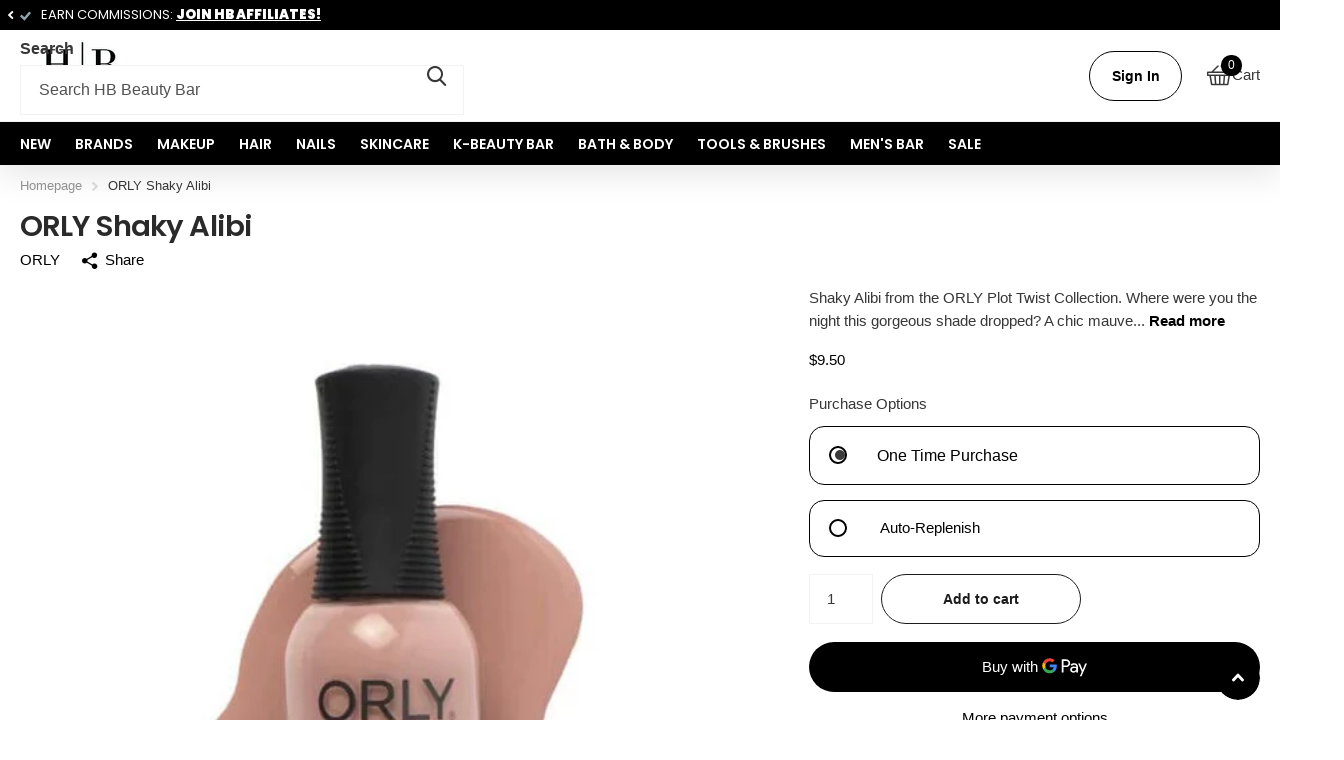

--- FILE ---
content_type: text/html; charset=utf-8
request_url: https://sapi.negate.io/script
body_size: -384
content:
9SlGunVQnjNzzKQ8Jo+hMhrmnhkETf06GWDStWIaAWVSyuJr202FXFD3u92UqHnEqT4uUBlM5XgViIkBVwvvOL8=